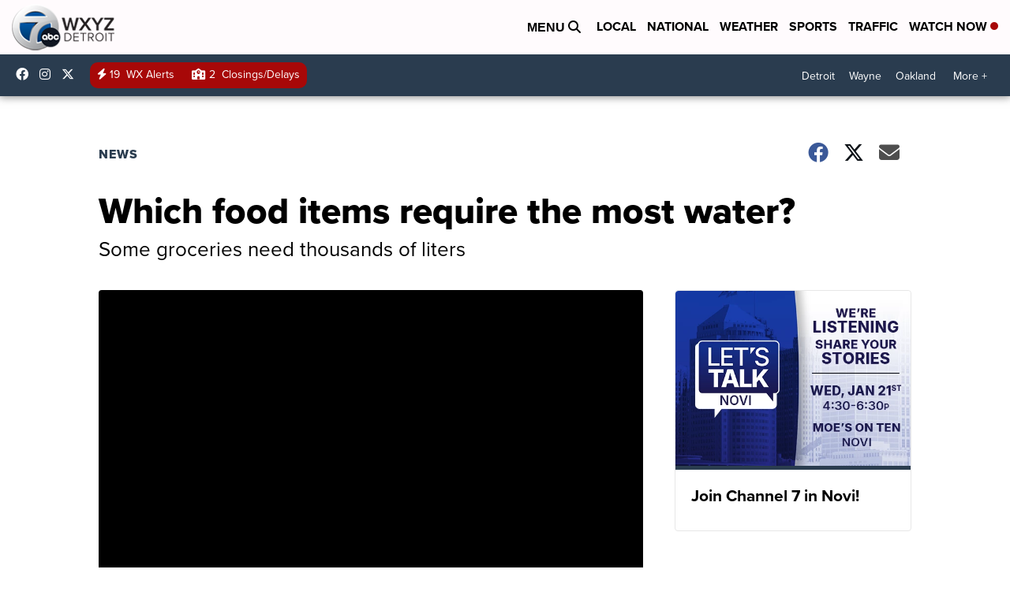

--- FILE ---
content_type: application/javascript; charset=utf-8
request_url: https://fundingchoicesmessages.google.com/f/AGSKWxWNFJ1EgJQIpkVnEwhBUovFPJJrzLWckTc02mZUAibjDu1Ld9xmbzU1sunrrXgQOR8SpqsJqqbXDhYKi1cZ1i0DCx32gk_E-E3IZZ6NbOU-g4XKCTDEy4Cxff981sg7jtb0X53NQKdM97PEDhnyPd2Kbk13rzdGWAChWfgSU_ak3sIiA7ul7Qkbh4tX/_/eshopoffer./loadads./adv-scroll./slideshowintad?/advshow.
body_size: -1289
content:
window['ba00d69e-5418-4a34-8c26-f032e38869ab'] = true;